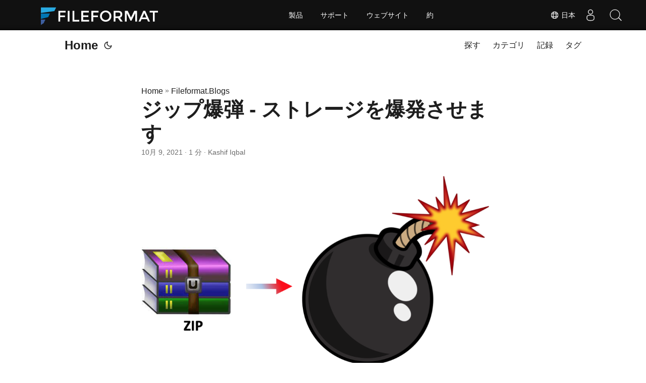

--- FILE ---
content_type: text/html
request_url: https://blog.fileformat.com/ja/compression/zip-bombs-exploding-your-storage/
body_size: 9705
content:
<!doctype html><html lang=ja dir=auto><head><script async src="https://www.googletagmanager.com/gtag/js?id=G-4XXLLYN6B8"></script>
<script>window.dataLayer=window.dataLayer||[];function gtag(){dataLayer.push(arguments)}gtag("js",new Date),gtag("config","G-4XXLLYN6B8")</script><meta charset=utf-8><meta http-equiv=x-ua-compatible content="IE=edge"><meta name=viewport content="width=device-width,initial-scale=1,shrink-to-fit=no"><meta name=robots content="index, follow"><title>42.zip爆弾とは何ですか？そして、それはどのように4.5ペタバイトに爆発しますか？</title><meta name=keywords content="42.zip,,42,zip,bomb,,recursive,zip,bomb,,zip,bomb,example"><meta name=description content="42.zip爆弾は4.5ペタバイトに拡大し、保管を食べてコンピューターシステムを停止します。"><meta name=author content="Kashif Iqbal"><link rel=canonical href=https://blog.fileformat.com/ja/compression/zip-bombs-exploding-your-storage/><link crossorigin=anonymous href=/assets/css/stylesheet.min.8f03e0ebfc0371551886160e87f6833547b4c8b5d0a80d7cc2ca95d224e81e77.css integrity="sha256-jwPg6/wDcVUYhhYOh/aDNUe0yLXQqA18wsqV0iToHnc=" rel="preload stylesheet" as=style><script defer crossorigin=anonymous src=/assets/js/highlight.min.3645e8de091cdb9b2ea0a1d4259b3c7e85c2045e4bd6c272d2a153da0d2b1ad7.js integrity="sha256-NkXo3gkc25suoKHUJZs8foXCBF5L1sJy0qFT2g0rGtc=" onload=hljs.initHighlightingOnLoad()></script>
<link rel=icon href=https://blog.fileformat.com/img/favicon.ico><link rel=icon type=image/png sizes=16x16 href=https://blog.fileformat.com/img/favicon-16x16.png><link rel=icon type=image/png sizes=32x32 href=https://blog.fileformat.com/img/favicon-32x32.png.png><link rel=apple-touch-icon href=https://blog.fileformat.com/img/apple-touch-icon.png><link rel=mask-icon href=https://blog.fileformat.com/img/aspose-safari-pinned-tab.svg><meta name=theme-color content="#2e2e33"><meta name=msapplication-TileColor content="#2e2e33"><meta name=generator content="Hugo 0.110.0"><link rel=alternate hreflang=en href=https://blog.fileformat.com/compression/zip-bombs-exploding-your-storage/><link rel=alternate hreflang=ja href=https://blog.fileformat.com/ja/compression/zip-bombs-exploding-your-storage/><link rel=alternate hreflang=ko href=https://blog.fileformat.com/ko/compression/zip-bombs-exploding-your-storage/><link rel=alternate hreflang=es href=https://blog.fileformat.com/es/compression/zip-bombs-exploding-your-storage/><link rel=alternate hreflang=de href=https://blog.fileformat.com/de/compression/zip-bombs-exploding-your-storage/><link rel=alternate hreflang=ru href=https://blog.fileformat.com/ru/compression/zip-bombs-exploding-your-storage/><link rel=alternate hreflang=fr href=https://blog.fileformat.com/fr/compression/zip-bombs-exploding-your-storage/><link rel=alternate hreflang=zh href=https://blog.fileformat.com/zh/compression/zip-bombs-exploding-your-storage/><link rel=alternate hreflang=it href=https://blog.fileformat.com/it/compression/zip-bombs-exploding-your-storage/><link rel=alternate hreflang=pt href=https://blog.fileformat.com/pt/compression/zip-bombs-exploding-your-storage/><link rel=alternate hreflang=ar href=https://blog.fileformat.com/ar/compression/zip-bombs-exploding-your-storage/><link rel=alternate hreflang=vi href=https://blog.fileformat.com/vi/compression/zip-bombs-exploding-your-storage/><link rel=alternate hreflang=zh-hant href=https://blog.fileformat.com/zh-hant/compression/zip-bombs-exploding-your-storage/><link rel=alternate hreflang=tr href=https://blog.fileformat.com/tr/compression/zip-bombs-exploding-your-storage/><link rel=alternate hreflang=id href=https://blog.fileformat.com/id/compression/zip-bombs-exploding-your-storage/><link rel=alternate hreflang=th href=https://blog.fileformat.com/th/compression/zip-bombs-exploding-your-storage/><link rel=alternate hreflang=fa href=https://blog.fileformat.com/fa/compression/zip-bombs-exploding-your-storage/><link rel=alternate hreflang=pl href=https://blog.fileformat.com/pl/compression/zip-bombs-exploding-your-storage/><noscript><style>#theme-toggle,.top-link{display:none}</style><style>@media(prefers-color-scheme:dark){:root{--theme:rgb(29, 30, 32);--entry:rgb(46, 46, 51);--primary:rgb(218, 218, 219);--secondary:rgb(155, 156, 157);--tertiary:rgb(65, 66, 68);--content:rgb(196, 196, 197);--hljs-bg:rgb(46, 46, 51);--code-bg:rgb(55, 56, 62);--border:rgb(51, 51, 51)}.list{background:var(--theme)}.list:not(.dark)::-webkit-scrollbar-track{background:0 0}.list:not(.dark)::-webkit-scrollbar-thumb{border-color:var(--theme)}}</style></noscript><div class=lang-selector id=locale style=display:none!important><a><em class="flag-jp flag-24"></em>&nbsp;日本</a></div><div class="localemodal modal fade lanpopup" id=langModal tabindex=-1 aria-labelledby=langModalLabel data-nosnippet aria-modal=true role=dialog style=display:none><div class="modal-dialog modal-dialog-centered modal-lg"><div class=modal-content style=background-color:#343a40><a class=lang-close id=lang-close></a><div class=modal-body><div class=rowbox><div class="col langbox"><a href=https://blog.fileformat.com/compression/zip-bombs-exploding-your-storage/ data-title=En class=langmenu><span><em class="flag-us flag-24"></em>&nbsp;English</span></a></div><div class="col langbox"><a href=https://blog.fileformat.com/ko/compression/zip-bombs-exploding-your-storage/ data-title=Ko class=langmenu><span><em class="flag-kr flag-24"></em>&nbsp;한국인</span></a></div><div class="col langbox"><a href=https://blog.fileformat.com/es/compression/zip-bombs-exploding-your-storage/ data-title=Es class=langmenu><span><em class="flag-es flag-24"></em>&nbsp;Español</span></a></div><div class="col langbox"><a href=https://blog.fileformat.com/de/compression/zip-bombs-exploding-your-storage/ data-title=De class=langmenu><span><em class="flag-de flag-24"></em>&nbsp;Deutsch</span></a></div><div class="col langbox"><a href=https://blog.fileformat.com/ru/compression/zip-bombs-exploding-your-storage/ data-title=Ru class=langmenu><span><em class="flag-ru flag-24"></em>&nbsp;Русский</span></a></div><div class="col langbox"><a href=https://blog.fileformat.com/fr/compression/zip-bombs-exploding-your-storage/ data-title=Fr class=langmenu><span><em class="flag-fr flag-24"></em>&nbsp;Français</span></a></div><div class="col langbox"><a href=https://blog.fileformat.com/zh/compression/zip-bombs-exploding-your-storage/ data-title=Zh class=langmenu><span><em class="flag-cn flag-24"></em>&nbsp;中文</span></a></div><div class="col langbox"><a href=https://blog.fileformat.com/it/compression/zip-bombs-exploding-your-storage/ data-title=It class=langmenu><span><em class="flag-it flag-24"></em>&nbsp;Italiano</span></a></div><div class="col langbox"><a href=https://blog.fileformat.com/pt/compression/zip-bombs-exploding-your-storage/ data-title=Pt class=langmenu><span><em class="flag-pt flag-24"></em>&nbsp;Português</span></a></div><div class="col langbox"><a href=https://blog.fileformat.com/ar/compression/zip-bombs-exploding-your-storage/ data-title=Ar class=langmenu><span><em class="flag-ar flag-24"></em>&nbsp;عربي</span></a></div><div class="col langbox"><a href=https://blog.fileformat.com/vi/compression/zip-bombs-exploding-your-storage/ data-title=Vi class=langmenu><span><em class="flag-vi flag-24"></em>&nbsp;Tiếng Việt</span></a></div><div class="col langbox"><a href=https://blog.fileformat.com/zh-hant/compression/zip-bombs-exploding-your-storage/ data-title=Zh-Hant class=langmenu><span><em class="flag-th flag-24"></em>&nbsp;中國傳統的</span></a></div><div class="col langbox"><a href=https://blog.fileformat.com/tr/compression/zip-bombs-exploding-your-storage/ data-title=Tr class=langmenu><span><em class="flag-tr flag-24"></em>&nbsp;Türkçe</span></a></div><div class="col langbox"><a href=https://blog.fileformat.com/id/compression/zip-bombs-exploding-your-storage/ data-title=Id class=langmenu><span><em class="flag-id flag-24"></em>&nbsp;Indonesian</span></a></div><div class="col langbox"><a href=https://blog.fileformat.com/th/compression/zip-bombs-exploding-your-storage/ data-title=Th class=langmenu><span><em class="flag-th flag-24"></em>&nbsp;Thai</span></a></div><div class="col langbox"><a href=https://blog.fileformat.com/fa/compression/zip-bombs-exploding-your-storage/ data-title=Fa class=langmenu><span><em class="flag-ir flag-24"></em>&nbsp;فارسی</span></a></div><div class="col langbox"><a href=https://blog.fileformat.com/pl/compression/zip-bombs-exploding-your-storage/ data-title=Pl class=langmenu><span><em class="flag-pl flag-24"></em>&nbsp;Polish</span></a></div></div></div></div></div></div></div><script defer>const langshowpop=document.getElementById("locale"),langhidepop=document.getElementById("lang-close");langshowpop.addEventListener("click",addClass,!1),langhidepop.addEventListener("click",removeClass,!1);function addClass(){var e=document.querySelector(".lanpopup");e.classList.toggle("show")}function removeClass(){var e=document.querySelector(".lanpopup");e.classList.remove("show")}</script><script defer>const observer=new MutationObserver((e,t)=>{const n=document.getElementById("DynabicMenuUserControls");if(n){const e=document.getElementById("locale");n.prepend(e),e.setAttribute("id","localswitch"),e.setAttribute("style","visibility:visible"),t.disconnect();return}});observer.observe(document,{childList:!0,subtree:!0})</script><link rel=stylesheet href=https://www.aspose.com/css/locale.min.css><meta property="og:title" content="ジップ爆弾 - ストレージを爆発させます"><meta property="og:description" content="42.zip爆弾は4.5ペタバイトに拡大し、保管を食べてコンピューターシステムを停止します。"><meta property="og:type" content="article"><meta property="og:url" content="https://blog.fileformat.com/ja/compression/zip-bombs-exploding-your-storage/"><meta property="article:section" content="Fileformat.Blog"><meta property="article:published_time" content="2021-10-09T19:32:09+00:00"><meta property="article:modified_time" content="2021-10-09T19:32:09+00:00"><meta property="og:site_name" content="File Format Blog"><meta name=twitter:card content="summary"><meta name=twitter:title content="ジップ爆弾 - ストレージを爆発させます"><meta name=twitter:description content="42.zip爆弾は4.5ペタバイトに拡大し、保管を食べてコンピューターシステムを停止します。"><meta name=google-adsense-account content="ca-pub-5946266927584579"><script async src="https://pagead2.googlesyndication.com/pagead/js/adsbygoogle.js?client=ca-pub-5946266927584579" crossorigin=anonymous></script>
<script type=application/ld+json>{"@context":"https://schema.org","@type":"BreadcrumbList","itemListElement":[{"@type":"ListItem","position":1,"name":"Fileformat.Blogs","item":"https://blog.fileformat.com/ja/fileformat.blog/"},{"@type":"ListItem","position":2,"name":"ジップ爆弾 - ストレージを爆発させます","item":"https://blog.fileformat.com/ja/compression/zip-bombs-exploding-your-storage/"}]}</script><script type=application/ld+json>{"@context":"https://schema.org","@type":"BlogPosting","headline":"ジップ爆弾 - ストレージを爆発させます","name":"ジップ爆弾 - ストレージを爆発させます","description":"42.zip爆弾は4.5ペタバイトに拡大し、保管を食べてコンピューターシステムを停止します。","keywords":["42.zip,","42","zip","bomb,","recursive","zip","bomb,","zip","bomb","example"],"articleBody":"\rジップ爆弾は、それを読み取るシステムを停止またはクラッシュする圧縮zipアーカイブファイルです。減圧ソフトウェアは、そのようなアーカイブファイルを非圧縮すると、膨大な量のディスクスペース、処理時間、またはメモリを取得します。これにより、実行するシステムがリソースから外れ、最終的にクラッシュします。ジップ爆弾ファイルのそのような例の1つは、サイズが42キロバイトであるが、4.5ペタバイトの非圧縮データに拡大する42.zip圧縮アーカイブです。 簡単な大要の圧縮アルゴリズムについて学ぶ\n再帰的vs非再帰的なzip爆弾 zip爆弾ファイルは、2つの異なる方法、つまり再帰的に爆発的に爆発的に圧縮されていないzipアーカイブで作成できます。 a 再帰的なzip爆弾 には、単一のアーカイブファイルに圧縮ファイルのレイヤーが含まれています。これにより、減圧ソフトウェアは、ネストされたアーカイブを再帰的に拡張し、出力を指数関数的に拡大することを指示します。 a 非再帰的なzip爆弾 アーカイブは、zipコンテナ内のファイルと重複しており、zipファイル内にネストされたzipファイルの再圧縮器の再帰解除に依存しません。これにより、1ラウンドの減圧後にアーカイブが拡張され、出力サイズが2次拡張され、小さな10 MBファイルから最大281 TBの出力ファイルが大きくなります。\n42.zip - zip爆弾例アーカイブファイル 42.zipは、わずか42kbのサイズのZipアーカイブファイルで最もよく知られている例ですが、拡張すると4.5 pbのサイズに達します。これは、再帰的にネストされたジップファイルで構成されており、最低レベルのzipファイルは4.3 GBのSIEに減圧されます。この構造は、ほとんどのzipパーサーと互換性のある最も一般的なデフレート圧縮アルゴリズムを使用します。\n結論 単一のジップ爆弾ファイルは、コンピューターシステムに大きな問題を引き起こす可能性があります。たとえば、アンチウイルススキャナーソフトウェアは、このようなアーカイブの内容をスキャンして、悪意のあるソフトウェアが含まれていないことを確認します。しかし、これらのZIP爆弾は、非公開の活動でウイルス対策を行い、システムのクラッシュまたはメモリの問題からのシステムが発生します。他の悪意のあるソフトウェアは、ウイルス対策ソフトウェアの停止アクティビティ中にコンピューターに感染する可能性があります。ありがたいことに、多くのアンチウイルススキャナーは、そのようなジップ爆弾を使用して実行される攻撃を防ぐために、数層の再帰をスキャンするようになりました。\n","wordCount":"20","inLanguage":"ja","datePublished":"2021-10-09T19:32:09Z","dateModified":"2021-10-09T19:32:09Z","author":{"@type":"Person","name":"Kashif Iqbal"},"mainEntityOfPage":{"@type":"WebPage","@id":"https://blog.fileformat.com/ja/compression/zip-bombs-exploding-your-storage/"},"publisher":{"@type":"Organization","name":"File Format Blog","logo":{"@type":"ImageObject","url":"https://blog.fileformat.com/img/favicon.ico"}}}</script></head><body id=top><script>localStorage.getItem("pref-theme")==="dark"?document.body.classList.add("dark"):localStorage.getItem("pref-theme")==="light"?document.body.classList.remove("dark"):window.matchMedia("(prefers-color-scheme: dark)").matches&&document.body.classList.add("dark")</script><header class=header><nav class=nav><div class=logo><a href=https://blog.fileformat.com/ja/ accesskey=h title="Home (Alt + H)">Home</a>
<span class=logo-switches><button id=theme-toggle accesskey=t title="(Alt + T)"><svg id="moon" xmlns="http://www.w3.org/2000/svg" width="24" height="24" viewBox="0 0 24 24" fill="none" stroke="currentcolor" stroke-width="2" stroke-linecap="round" stroke-linejoin="round"><path d="M21 12.79A9 9 0 1111.21 3 7 7 0 0021 12.79z"/></svg><svg id="sun" xmlns="http://www.w3.org/2000/svg" width="24" height="24" viewBox="0 0 24 24" fill="none" stroke="currentcolor" stroke-width="2" stroke-linecap="round" stroke-linejoin="round"><circle cx="12" cy="12" r="5"/><line x1="12" y1="1" x2="12" y2="3"/><line x1="12" y1="21" x2="12" y2="23"/><line x1="4.22" y1="4.22" x2="5.64" y2="5.64"/><line x1="18.36" y1="18.36" x2="19.78" y2="19.78"/><line x1="1" y1="12" x2="3" y2="12"/><line x1="21" y1="12" x2="23" y2="12"/><line x1="4.22" y1="19.78" x2="5.64" y2="18.36"/><line x1="18.36" y1="5.64" x2="19.78" y2="4.22"/></svg></button></span></div><ul id=menu><li><a href=https://blog.fileformat.com/ja/search/ title="探す (Alt +/)" accesskey=/><span>探す</span></a></li><li><a href=https://blog.fileformat.com/ja/categories/ title=カテゴリ><span>カテゴリ</span></a></li><li><a href=https://blog.fileformat.com/ja/archives/ title=記録><span>記録</span></a></li><li><a href=https://blog.fileformat.com/ja/tags/ title=タグ><span>タグ</span></a></li></ul></nav></header><main class=main><article class=post-single><header class=post-header><div class=breadcrumbs><a href=https://blog.fileformat.com/ja/>Home</a>&nbsp;»&nbsp;<a href=https://blog.fileformat.com/ja/fileformat.blog/>Fileformat.Blogs</a></div><h1 class=post-title>ジップ爆弾 - ストレージを爆発させます</h1><div class=post-meta><span title='2021-10-09 19:32:09 +0000 UTC'>10月 9, 2021</span>&nbsp;·&nbsp;1 分&nbsp;·&nbsp;Kashif Iqbal</div></header><div class=post-content><figure class=align-center><img loading=lazy src=images/image-1024x556.png#center></figure><p>ジップ爆弾は、それを読み取るシステムを停止またはクラッシュする圧縮<a href=https://docs.fileformat.com/compression/zip/>zip</a>アーカイブファイルです。減圧ソフトウェアは、そのようなアーカイブファイルを非圧縮すると、膨大な量のディスクスペース、処理時間、またはメモリを取得します。これにより、実行するシステムがリソースから外れ、最終的にクラッシュします。ジップ爆弾ファイルのそのような例の1つは、サイズが42キロバイトであるが、4.5ペタバイトの非圧縮データに拡大する42.zip圧縮アーカイブです。
<a href=https://blog.fileformat.com/2021/09/03/compression-algorithms-a-brief-compendium/>簡単な大要の圧縮アルゴリズム</a>について学ぶ</p><h2 class=wp-block-heading id=再帰的vs非再帰的なzip爆弾>再帰的vs非再帰的なzip爆弾</h2><p>zip爆弾ファイルは、2つの異なる方法、つまり再帰的に爆発的に爆発的に圧縮されていないzipアーカイブで作成できます。
a <strong>再帰的なzip爆弾</strong> には、単一のアーカイブファイルに圧縮ファイルのレイヤーが含まれています。これにより、減圧ソフトウェアは、ネストされたアーカイブを再帰的に拡張し、出力を指数関数的に拡大することを指示します。
a <strong>非再帰的なzip爆弾</strong> アーカイブは、zipコンテナ内のファイルと重複しており、zipファイル内にネストされたzipファイルの再圧縮器の再帰解除に依存しません。これにより、1ラウンドの減圧後にアーカイブが拡張され、出力サイズが2次拡張され、小さな10 MBファイルから最大281 TBの出力ファイルが大きくなります。</p><h3 class=wp-block-heading id=42zip-----zip爆弾例アーカイブファイル>42.zip - zip爆弾例アーカイブファイル</h3><p>42.zipは、わずか42kbのサイズのZipアーカイブファイルで最もよく知られている例ですが、拡張すると4.5 pbのサイズに達します。これは、再帰的にネストされたジップファイルで構成されており、最低レベルのzipファイルは4.3 GBのSIEに減圧されます。この構造は、ほとんどのzipパーサーと互換性のある最も一般的なデフレート圧縮アルゴリズムを使用します。</p><h2 class=wp-block-heading id=結論>結論</h2><p>単一のジップ爆弾ファイルは、コンピューターシステムに大きな問題を引き起こす可能性があります。たとえば、アンチウイルススキャナーソフトウェアは、このようなアーカイブの内容をスキャンして、悪意のあるソフトウェアが含まれていないことを確認します。しかし、これらのZIP爆弾は、非公開の活動でウイルス対策を行い、システムのクラッシュまたはメモリの問題からのシステムが発生します。他の悪意のあるソフトウェアは、ウイルス対策ソフトウェアの停止アクティビティ中にコンピューターに感染する可能性があります。ありがたいことに、多くのアンチウイルススキャナーは、そのようなジップ爆弾を使用して実行される攻撃を防ぐために、数層の再帰をスキャンするようになりました。</p></div><footer class=post-footer><ul class=post-tags><li><a href=https://blog.fileformat.com/ja/categories/compression/ cy-data=category>Compression</a></li></ul><ul class=post-tags><li><a href=https://blog.fileformat.com/ja/tag/bzip2/>bzip2</a></li><li><a href=https://blog.fileformat.com/ja/tag/compression-algorithms/>Compression algorithms</a></li><li><a href=https://blog.fileformat.com/ja/tag/huffman-encoding/>Huffman encoding</a></li><li><a href=https://blog.fileformat.com/ja/tag/lempel-ziv-compression/>Lempel-Ziv compression</a></li></ul><nav class=paginav><a class=prev href=https://blog.fileformat.com/ja/pdf/malicious-pdf-files-and-how-to-protect-from-these/><span class=title>« 前のページ</span><br><span>悪意のあるPDFファイルとこれらから保護する方法は？</span></a>
<a class=next href=https://blog.fileformat.com/ja/gis/top-5-gis-file-formats-for-google-maps/><span class=title>次のページ »</span><br><span>Googleマップの上位5つのGISファイル形式</span></a></nav><div class=share-buttons><a target=_blank rel="noopener noreferrer" aria-label="share ジップ爆弾 - ストレージを爆発させます on twitter" href="https://twitter.com/intent/tweet/?text=%e3%82%b8%e3%83%83%e3%83%97%e7%88%86%e5%bc%be%20-%20%e3%82%b9%e3%83%88%e3%83%ac%e3%83%bc%e3%82%b8%e3%82%92%e7%88%86%e7%99%ba%e3%81%95%e3%81%9b%e3%81%be%e3%81%99&url=https%3a%2f%2fblog.fileformat.com%2fja%2fcompression%2fzip-bombs-exploding-your-storage%2f&hashtags=bzip2%2cCompressionalgorithms%2cHuffmanencoding%2cLempel-Zivcompression"><svg viewBox="0 0 512 512"><path d="M449.446.0C483.971.0 512 28.03 512 62.554v386.892C512 483.97 483.97 512 449.446 512H62.554c-34.524.0-62.554-28.03-62.554-62.554V62.554c0-34.524 28.029-62.554 62.554-62.554h386.892zM195.519 424.544c135.939.0 210.268-112.643 210.268-210.268.0-3.218.0-6.437-.153-9.502 14.406-10.421 26.973-23.448 36.935-38.314-13.18 5.824-27.433 9.809-42.452 11.648 15.326-9.196 26.973-23.602 32.49-40.92-14.252 8.429-30.038 14.56-46.896 17.931-13.487-14.406-32.644-23.295-53.946-23.295-40.767.0-73.87 33.104-73.87 73.87.0 5.824.613 11.494 1.992 16.858-61.456-3.065-115.862-32.49-152.337-77.241-6.284 10.881-9.962 23.601-9.962 37.088.0 25.594 13.027 48.276 32.95 61.456-12.107-.307-23.448-3.678-33.41-9.196v.92c0 35.862 25.441 65.594 59.311 72.49-6.13 1.686-12.72 2.606-19.464 2.606-4.751.0-9.348-.46-13.946-1.38 9.349 29.426 36.628 50.728 68.965 51.341-25.287 19.771-57.164 31.571-91.8 31.571-5.977.0-11.801-.306-17.625-1.073 32.337 21.15 71.264 33.41 112.95 33.41z"/></svg></a><a target=_blank rel="noopener noreferrer" aria-label="share ジップ爆弾 - ストレージを爆発させます on linkedin" href="https://www.linkedin.com/shareArticle?mini=true&url=https%3a%2f%2fblog.fileformat.com%2fja%2fcompression%2fzip-bombs-exploding-your-storage%2f&title=%e3%82%b8%e3%83%83%e3%83%97%e7%88%86%e5%bc%be%20-%20%e3%82%b9%e3%83%88%e3%83%ac%e3%83%bc%e3%82%b8%e3%82%92%e7%88%86%e7%99%ba%e3%81%95%e3%81%9b%e3%81%be%e3%81%99&summary=%e3%82%b8%e3%83%83%e3%83%97%e7%88%86%e5%bc%be%20-%20%e3%82%b9%e3%83%88%e3%83%ac%e3%83%bc%e3%82%b8%e3%82%92%e7%88%86%e7%99%ba%e3%81%95%e3%81%9b%e3%81%be%e3%81%99&source=https%3a%2f%2fblog.fileformat.com%2fja%2fcompression%2fzip-bombs-exploding-your-storage%2f"><svg viewBox="0 0 512 512"><path d="M449.446.0C483.971.0 512 28.03 512 62.554v386.892C512 483.97 483.97 512 449.446 512H62.554c-34.524.0-62.554-28.03-62.554-62.554V62.554c0-34.524 28.029-62.554 62.554-62.554h386.892zM160.461 423.278V197.561h-75.04v225.717h75.04zm270.539.0V293.839c0-69.333-37.018-101.586-86.381-101.586-39.804.0-57.634 21.891-67.617 37.266v-31.958h-75.021c.995 21.181.0 225.717.0 225.717h75.02V297.222c0-6.748.486-13.492 2.474-18.315 5.414-13.475 17.767-27.434 38.494-27.434 27.135.0 38.007 20.707 38.007 51.037v120.768H431zM123.448 88.722C97.774 88.722 81 105.601 81 127.724c0 21.658 16.264 39.002 41.455 39.002h.484c26.165.0 42.452-17.344 42.452-39.002-.485-22.092-16.241-38.954-41.943-39.002z"/></svg></a><a target=_blank rel="noopener noreferrer" aria-label="share ジップ爆弾 - ストレージを爆発させます on reddit" href="https://reddit.com/submit?url=https%3a%2f%2fblog.fileformat.com%2fja%2fcompression%2fzip-bombs-exploding-your-storage%2f&title=%e3%82%b8%e3%83%83%e3%83%97%e7%88%86%e5%bc%be%20-%20%e3%82%b9%e3%83%88%e3%83%ac%e3%83%bc%e3%82%b8%e3%82%92%e7%88%86%e7%99%ba%e3%81%95%e3%81%9b%e3%81%be%e3%81%99"><svg viewBox="0 0 512 512"><path d="M449.446.0C483.971.0 512 28.03 512 62.554v386.892C512 483.97 483.97 512 449.446 512H62.554c-34.524.0-62.554-28.03-62.554-62.554V62.554c0-34.524 28.029-62.554 62.554-62.554h386.892zM446 265.638c0-22.964-18.616-41.58-41.58-41.58-11.211.0-21.361 4.457-28.841 11.666-28.424-20.508-67.586-33.757-111.204-35.278l18.941-89.121 61.884 13.157c.756 15.734 13.642 28.29 29.56 28.29 16.407.0 29.706-13.299 29.706-29.701.0-16.403-13.299-29.702-29.706-29.702-11.666.0-21.657 6.792-26.515 16.578l-69.105-14.69c-1.922-.418-3.939-.042-5.585 1.036-1.658 1.073-2.811 2.761-3.224 4.686l-21.152 99.438c-44.258 1.228-84.046 14.494-112.837 35.232-7.468-7.164-17.589-11.591-28.757-11.591-22.965.0-41.585 18.616-41.585 41.58.0 16.896 10.095 31.41 24.568 37.918-.639 4.135-.99 8.328-.99 12.576.0 63.977 74.469 115.836 166.33 115.836s166.334-51.859 166.334-115.836c0-4.218-.347-8.387-.977-12.493 14.564-6.47 24.735-21.034 24.735-38.001zM326.526 373.831c-20.27 20.241-59.115 21.816-70.534 21.816-11.428.0-50.277-1.575-70.522-21.82-3.007-3.008-3.007-7.882.0-10.889 3.003-2.999 7.882-3.003 10.885.0 12.777 12.781 40.11 17.317 59.637 17.317 19.522.0 46.86-4.536 59.657-17.321 3.016-2.999 7.886-2.995 10.885.008 3.008 3.011 3.003 7.882-.008 10.889zm-5.23-48.781c-16.373.0-29.701-13.324-29.701-29.698.0-16.381 13.328-29.714 29.701-29.714 16.378.0 29.706 13.333 29.706 29.714.0 16.374-13.328 29.698-29.706 29.698zM160.91 295.348c0-16.381 13.328-29.71 29.714-29.71 16.369.0 29.689 13.329 29.689 29.71.0 16.373-13.32 29.693-29.689 29.693-16.386.0-29.714-13.32-29.714-29.693z"/></svg></a><a target=_blank rel="noopener noreferrer" aria-label="share ジップ爆弾 - ストレージを爆発させます on facebook" href="https://facebook.com/sharer/sharer.php?u=https%3a%2f%2fblog.fileformat.com%2fja%2fcompression%2fzip-bombs-exploding-your-storage%2f"><svg viewBox="0 0 512 512"><path d="M449.446.0C483.971.0 512 28.03 512 62.554v386.892C512 483.97 483.97 512 449.446 512H342.978V319.085h66.6l12.672-82.621h-79.272v-53.617c0-22.603 11.073-44.636 46.58-44.636H425.6v-70.34s-32.71-5.582-63.982-5.582c-65.288.0-107.96 39.569-107.96 111.204v62.971h-72.573v82.621h72.573V512h-191.104c-34.524.0-62.554-28.03-62.554-62.554V62.554c0-34.524 28.029-62.554 62.554-62.554h386.892z"/></svg></a><a target=_blank rel="noopener noreferrer" aria-label="share ジップ爆弾 - ストレージを爆発させます on whatsapp" href="https://api.whatsapp.com/send?text=%e3%82%b8%e3%83%83%e3%83%97%e7%88%86%e5%bc%be%20-%20%e3%82%b9%e3%83%88%e3%83%ac%e3%83%bc%e3%82%b8%e3%82%92%e7%88%86%e7%99%ba%e3%81%95%e3%81%9b%e3%81%be%e3%81%99%20-%20https%3a%2f%2fblog.fileformat.com%2fja%2fcompression%2fzip-bombs-exploding-your-storage%2f"><svg viewBox="0 0 512 512"><path d="M449.446.0C483.971.0 512 28.03 512 62.554v386.892C512 483.97 483.97 512 449.446 512H62.554c-34.524.0-62.554-28.03-62.554-62.554V62.554c0-34.524 28.029-62.554 62.554-62.554h386.892zm-58.673 127.703c-33.842-33.881-78.847-52.548-126.798-52.568-98.799.0-179.21 80.405-179.249 179.234-.013 31.593 8.241 62.428 23.927 89.612l-25.429 92.884 95.021-24.925c26.181 14.28 55.659 21.807 85.658 21.816h.074c98.789.0 179.206-80.413 179.247-179.243.018-47.895-18.61-92.93-52.451-126.81zM263.976 403.485h-.06c-26.734-.01-52.954-7.193-75.828-20.767l-5.441-3.229-56.386 14.792 15.05-54.977-3.542-5.637c-14.913-23.72-22.791-51.136-22.779-79.287.033-82.142 66.867-148.971 149.046-148.971 39.793.014 77.199 15.531 105.329 43.692 28.128 28.16 43.609 65.592 43.594 105.4-.034 82.149-66.866 148.983-148.983 148.984zm81.721-111.581c-4.479-2.242-26.499-13.075-30.604-14.571-4.105-1.495-7.091-2.241-10.077 2.241-2.986 4.483-11.569 14.572-14.182 17.562-2.612 2.988-5.225 3.364-9.703 1.12-4.479-2.241-18.91-6.97-36.017-22.23C231.8 264.15 222.81 249.484 220.198 245s-.279-6.908 1.963-9.14c2.016-2.007 4.48-5.232 6.719-7.847 2.24-2.615 2.986-4.484 4.479-7.472 1.493-2.99.747-5.604-.374-7.846-1.119-2.241-10.077-24.288-13.809-33.256-3.635-8.733-7.327-7.55-10.077-7.688-2.609-.13-5.598-.158-8.583-.158-2.986.0-7.839 1.121-11.944 5.604-4.105 4.484-15.675 15.32-15.675 37.364.0 22.046 16.048 43.342 18.287 46.332 2.24 2.99 31.582 48.227 76.511 67.627 10.685 4.615 19.028 7.371 25.533 9.434 10.728 3.41 20.492 2.929 28.209 1.775 8.605-1.285 26.499-10.833 30.231-21.295 3.732-10.464 3.732-19.431 2.612-21.298-1.119-1.869-4.105-2.99-8.583-5.232z"/></svg></a><a target=_blank rel="noopener noreferrer" aria-label="share ジップ爆弾 - ストレージを爆発させます on telegram" href="https://telegram.me/share/url?text=%e3%82%b8%e3%83%83%e3%83%97%e7%88%86%e5%bc%be%20-%20%e3%82%b9%e3%83%88%e3%83%ac%e3%83%bc%e3%82%b8%e3%82%92%e7%88%86%e7%99%ba%e3%81%95%e3%81%9b%e3%81%be%e3%81%99&url=https%3a%2f%2fblog.fileformat.com%2fja%2fcompression%2fzip-bombs-exploding-your-storage%2f"><svg viewBox="2 2 28 28"><path d="M26.49 29.86H5.5a3.37 3.37.0 01-2.47-1 3.35 3.35.0 01-1-2.47V5.48A3.36 3.36.0 013 3 3.37 3.37.0 015.5 2h21A3.38 3.38.0 0129 3a3.36 3.36.0 011 2.46V26.37a3.35 3.35.0 01-1 2.47 3.38 3.38.0 01-2.51 1.02zm-5.38-6.71a.79.79.0 00.85-.66L24.73 9.24a.55.55.0 00-.18-.46.62.62.0 00-.41-.17q-.08.0-16.53 6.11a.59.59.0 00-.41.59.57.57.0 00.43.52l4 1.24 1.61 4.83a.62.62.0 00.63.43.56.56.0 00.4-.17L16.54 20l4.09 3A.9.9.0 0021.11 23.15zM13.8 20.71l-1.21-4q8.72-5.55 8.78-5.55c.15.0.23.0.23.16a.18.18.0 010 .06s-2.51 2.3-7.52 6.8z"/></svg></a></div></footer></article></main><footer class=footer></footer><a href=#top aria-label="go to top" title="Go to Top (Alt + G)" class=top-link id=top-link accesskey=g><svg xmlns="http://www.w3.org/2000/svg" viewBox="0 0 12 6" fill="currentcolor"><path d="M12 6H0l6-6z"/></svg></a><script>(function(e,t,n,s,o,i,a){e.ContainerizeMenuObject=o,e[o]=e[o]||function(){(e[o].q=e[o].q||[]).push(arguments)},e[o].l=1*new Date,i=t.createElement(n),a=t.getElementsByTagName(n)[0],i.async=1,i.src=s,a.parentNode.append(i)})(window,document,"script","https://menu.containerize.com/scripts/engine.min.js?v=1.0.1","fileformat-ja")</script><script>let menu=document.getElementById("menu");menu&&(menu.scrollLeft=localStorage.getItem("menu-scroll-position"),menu.onscroll=function(){localStorage.setItem("menu-scroll-position",menu.scrollLeft)}),document.querySelectorAll('a[href^="#"]').forEach(e=>{e.addEventListener("click",function(e){e.preventDefault();var t=this.getAttribute("href").substr(1);window.matchMedia("(prefers-reduced-motion: reduce)").matches?document.querySelector(`[id='${decodeURIComponent(t)}']`).scrollIntoView():document.querySelector(`[id='${decodeURIComponent(t)}']`).scrollIntoView({behavior:"smooth"}),t==="top"?history.replaceState(null,null," "):history.pushState(null,null,`#${t}`)})})</script><script>var mybutton=document.getElementById("top-link");window.onscroll=function(){document.body.scrollTop>800||document.documentElement.scrollTop>800?(mybutton.style.visibility="visible",mybutton.style.opacity="1"):(mybutton.style.visibility="hidden",mybutton.style.opacity="0")}</script><script>document.getElementById("theme-toggle").addEventListener("click",()=>{document.body.className.includes("dark")?(document.body.classList.remove("dark"),localStorage.setItem("pref-theme","light")):(document.body.classList.add("dark"),localStorage.setItem("pref-theme","dark"))})</script><script>document.querySelectorAll("pre > code").forEach(e=>{const n=e.parentNode.parentNode,t=document.createElement("button");t.classList.add("copy-code"),t.innerText="copy";function s(){t.innerText="copied!",setTimeout(()=>{t.innerText="copy"},2e3)}t.addEventListener("click",t=>{if("clipboard"in navigator){navigator.clipboard.writeText(e.textContent),s();return}const n=document.createRange();n.selectNodeContents(e);const o=window.getSelection();o.removeAllRanges(),o.addRange(n);try{document.execCommand("copy"),s()}catch{}o.removeRange(n)}),n.classList.contains("highlight")?n.appendChild(t):n.parentNode.firstChild==n||(e.parentNode.parentNode.parentNode.parentNode.parentNode.nodeName=="TABLE"?e.parentNode.parentNode.parentNode.parentNode.parentNode.appendChild(t):e.parentNode.appendChild(t))})</script></body></html>

--- FILE ---
content_type: text/html; charset=utf-8
request_url: https://www.google.com/recaptcha/api2/aframe
body_size: 269
content:
<!DOCTYPE HTML><html><head><meta http-equiv="content-type" content="text/html; charset=UTF-8"></head><body><script nonce="xGiERIckAhjECkU3_z8SZA">/** Anti-fraud and anti-abuse applications only. See google.com/recaptcha */ try{var clients={'sodar':'https://pagead2.googlesyndication.com/pagead/sodar?'};window.addEventListener("message",function(a){try{if(a.source===window.parent){var b=JSON.parse(a.data);var c=clients[b['id']];if(c){var d=document.createElement('img');d.src=c+b['params']+'&rc='+(localStorage.getItem("rc::a")?sessionStorage.getItem("rc::b"):"");window.document.body.appendChild(d);sessionStorage.setItem("rc::e",parseInt(sessionStorage.getItem("rc::e")||0)+1);localStorage.setItem("rc::h",'1768997951952');}}}catch(b){}});window.parent.postMessage("_grecaptcha_ready", "*");}catch(b){}</script></body></html>